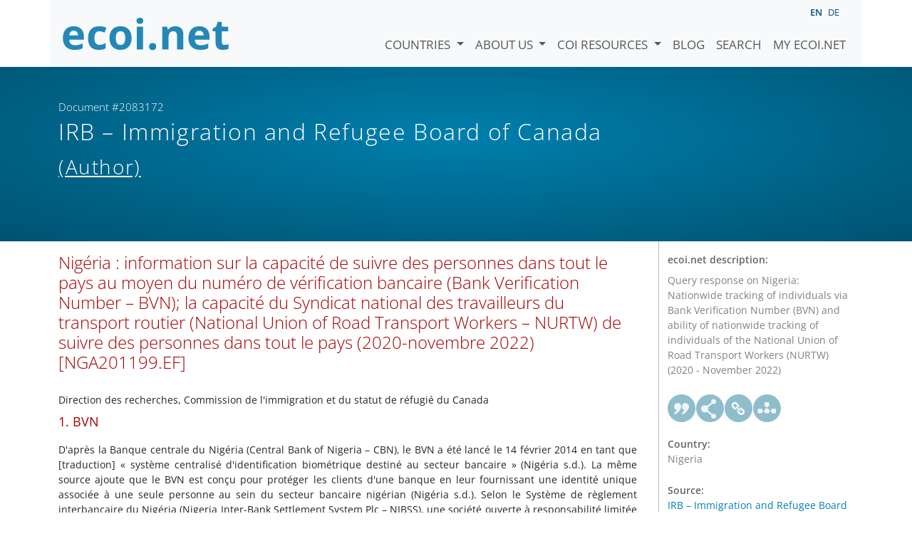

--- FILE ---
content_type: text/html; charset=utf-8
request_url: https://www.ecoi.net/en/document/2083172.html
body_size: 11861
content:
<!DOCTYPE html>
<html lang="en">

<head>
    <meta charset="UTF-8">
    <meta name="viewport" content="width=device-width, initial-scale=1.0, minimum-scale=1.0">
    <link rel="search" href="http://www.ecoi.net/opensearchdescription-en.xml"
        type="application/opensearchdescription+xml" title="ecoi.net">
    <link rel="alternate" hreflang="en" href="https://www.ecoi.net/en/document/2083172.html"><link rel="alternate" hreflang="de" href="https://www.ecoi.net/de/dokument/2083172.html"><meta name="dc.identifier" content="2083172">
<meta name="description" content="Query response on Nigeria: Nationwide tracking of individuals via Bank Verification Number (BVN) and ability of nationwide tracking of individuals of the National Union of Road Transport Workers (NURTW) (2020 - November 2022)">
<meta name="dc.coverage" content="Nigeria">
<meta name="dc.title" content="Nig&eacute;ria : information sur la capacit&eacute; de suivre des personnes dans tout le pays au moyen du num&eacute;ro de v&eacute;rification bancaire (Bank Verification Number &ndash; BVN); la capacit&eacute; du Syndicat national des travailleurs du transport routier (National Union of Road Transport Workers &ndash; NURTW) de suivre des personnes dans tout le pays (2020-novembre 2022) [NGA201199.EF]">
<meta name="dc.source" content="https://irb-cisr.gc.ca/fr/renseignements-pays/rdi/Pages/index.aspx?doc=458722&amp;pls=1">
<meta name="dc.language" content="fr">
<meta name="dc.date" content="2022-11-09">
<meta name="author" content="Immigration and Refugee Board of Canada">
<meta name="dc.creator" content="Immigration and Refugee Board of Canada">
<meta name="dc.rightsholder" content="Immigration and Refugee Board of Canada">
<meta name="copyright" content="Immigration and Refugee Board of Canada">
    <title>IRB &ndash; Immigration and Refugee Board of Canada (Author): &ldquo;Nigéria : information sur la capacité de suivre des personnes dans tout le pays au moyen du numéro de vérification bancaire (Bank Verification Number – BVN); la capacité du Syndicat national des travailleurs du transport routier (National Union of Road Transport Workers – NURTW) de suivre des personnes dans tout le pays (2020-novembre 2022) [NGA201199.EF]&rdquo;, Document #2083172 - ecoi.net</title>
    <link rel="stylesheet" href="/site/templates/resources/dist/main.css?ts=1751880645">
    <script defer src="/site/templates/resources/dist/main.js?ts=1751880645"></script>
</head>

<body  data-countries-url="/en/countries/"
    data-my-ecoi-url="/en/my-ecoi.net/" data-doc-url="/en/document"
    data-imprint-url="/en/about/imprint/"
    data-search-url="/en/document-search/" >
        <div class="container hidden-print">
        <div class="row">
            <nav class="navbar navbar-expand-lg bg-light navbar-default">
                <a class="navbar-brand"
                    href="/" title="Go to ecoi.net homepage"> <img
                        alt="ecoi.net" width="240" height="54" src="/site/templates/resources/styles/ecoi_small.svg">
                </a>
                <button class="navbar-toggler" type="button" data-bs-toggle="collapse"
                    data-bs-target="#ecoiMainMenuCollapsible" aria-controls="ecoiMainMenuCollapsible"
                    aria-expanded="false" aria-label="Toggle navigation">
                    <span class="navbar-toggler-icon"></span>
                </button>

                <!-- Collect the nav links, forms, and other content for toggling -->
                <div class="collapse navbar-collapse" id="ecoiMainMenuCollapsible">
                    <!-- top navigation -->
                    <ul class="navbar-nav">
                        <li class="nav-item dropdown country-dropdown"><a href="/en/countries/" class="nav-link dropdown-toggle" data-bs-toggle="dropdown" data-toggle="dropdown">Countries <span class="caret"></span></a>
                    <ul class="dropdown-menu" data-web-command="stop-propagation">
                    <li class="visible-no-script"><a href="/en/countries/">Show all countries</a></li>
                    <li class="dropdown-item country-select-source"><label class="sr-only" for="county-top-select">Select a country</label><div><select id="county-top-select" class="form-control country-select" data-data-function="ecoi.menu.getCountryList" style="width: 15em"></select></div></li></ul></li><li class="nav-item dropdown "><a href="/en/about/" class="nav-link dropdown-toggle" data-toggle="dropdown" data-bs-toggle="dropdown" role="button" aria-haspopup="true" aria-expanded="false">About us <span class="caret"></span></a><ul class="dropdown-menu"><li class="dropdown-item"><a href="/en/about/about-ecoi.net/">About ecoi.net</a></li><li class="dropdown-item"><a href="/en/about/our-sources/">Our Sources</a></li><li class="dropdown-item"><a href="/en/about/our-publications/">Our publications</a></li><li class="dropdown-item"><a href="/en/about/help/">Search Help</a></li><li class="dropdown-item"><a href="/en/about/f.a.q/">F.A.Q.</a></li><li class="dropdown-item"><a href="/en/about/contact/">Contact</a></li><li class="dropdown-item"><a href="/en/about/data-protection-notice/">Data Protection Notice</a></li><li class="dropdown-item"><a href="/en/about/imprint/">Imprint &amp; Disclaimer</a></li></ul></li><li class="nav-item dropdown "><a href="/en/coi-resources/" class="nav-link dropdown-toggle" data-toggle="dropdown" data-bs-toggle="dropdown" role="button" aria-haspopup="true" aria-expanded="false">COI Resources <span class="caret"></span></a><ul class="dropdown-menu"><li class="dropdown-item"><a href="/en/coi-resources/quality-standards/">Quality Standards</a></li><li class="dropdown-item"><a href="/en/coi-resources/training/">Training</a></li><li class="dropdown-item"><a href="/en/coi-resources/coi-thesaurus/">COI Thesaurus</a></li><li class="dropdown-item"><a href="/en/coi-resources/acute-artificial-intelligence-for-country-of-origin-information-understanding-technical-and-ethical-implications/">ACUTE Project on AI</a></li><li class="dropdown-item"><a href="/en/coi-resources/other/">Other resources</a></li></ul></li><li class="nav-item"><a class="nav-link" href="/en/blog/">Blog</a></li><li class="nav-item"><a class="nav-link" href="/en/document-search/">Search</a></li><li class="nav-item"><a class="nav-link" href="/en/my-ecoi.net/">My ecoi.net</a></li>                    </ul>
                    <ul class="nav navbar-nav mt-2 navbar-top-right">
                        <li class="nav-item d-inline-block d-lg-none">Language: </li>
                        <li class="nav-item d-inline-block active pl-2" lang="en" title="English">en</li><li class="nav-item d-inline-block pl-2">
			<a class="language-switch" data-web-command="language-switch" lang="de" href="/de/dokument/2083172.html" title="German">de</a></li>                    </ul>
                </div>
            </nav>
        </div>
    </div>
    <noscript class="bg-warning text-center no-js-warning hidden-print">Enable JavaScript to get all ecoi.net features!</noscript>
        <div class="page-header-background">
        <div class="container">
            <div class="page-header">
                <div class="page-header-map page-header-minimum">
                    <div class="col-md-9"><p id="documentId" class="page-header-small-p">Document #2083172 </p><p class="page-header-title-p"><span class="doc-sources">IRB &ndash; Immigration and Refugee Board of Canada <small>(Author)</small></span></p></div>                </div>
            </div>
        </div>
    </div>
    <div class="container">
    <div class="row">
        <div class="col-md-9 document-content">
            <h2 class="original-title">Nigéria : information sur la capacité de suivre des personnes dans tout le pays au moyen du numéro de vérification bancaire (Bank Verification Number – BVN); la capacité du Syndicat national des travailleurs du transport routier (National Union of Road Transport Workers – NURTW) de suivre des personnes dans tout le pays (2020-novembre 2022) [NGA201199.EF]</h2><main>
<section>
<div>
<div>
<div>
<div>
<div>
<div>
<div>
<div>
<div>
<div>
<div>
<div>
<p>Direction des recherches, Commission de l'immigration et du statut de réfugié du Canada</p>
</div>
<div>
<h3>1. BVN</h3>
<p>D'après la Banque centrale du Nigéria (Central Bank of Nigeria – CBN), le BVN a été lancé le 14 février 2014 en tant que [traduction] « système centralisé d'identification biométrique destiné au secteur bancaire » (Nigéria s.d.). La même source ajoute que le BVN est conçu pour protéger les clients d'une banque en leur fournissant une identité unique associée à une seule personne au sein du secteur bancaire nigérian (Nigéria s.d.). Selon le Système de règlement interbancaire du Nigéria (Nigeria Inter-Bank Settlement System Plc – NIBSS), une société ouverte à responsabilité limitée appartenant à la CBN ainsi qu'à toutes les banques autorisées au pays, la [traduction] « raison d'être » du BVN est de « recourir aux données biométriques pour l'identification et la vérification primaires de tous les détenteurs d'un ou de plus d'un compte dans toute banque nigériane et […] pour la validation de l'identité de la clientèle aux points de transaction » (NIBSS s.d.). La même source précise en outre qu'au moment de l'inscription, le BVN d'une personne sera [traduction] « lié à tous les comptes qu'elle détient dans [toutes] les banques nigérianes » (NIBSS s.d.). Toujours selon le NIBSS, à un [traduction] « point de transaction », le BVN du client et les « caractéristiques uniques de [la] personne » seront utilisés conjointement au numéro d'identification personnel (NIP) (NIBSS s.d.).</p>
<h3>1.1 Réglementation relative au BVN, y compris l'accès aux données associées au BVN et la liste de surveillance connexe</h3>
<p>Le cadre réglementaire régissant les opérations requérant le BVN et la liste de surveillance connexe destinée au secteur bancaire nigérian (<em>Regulatory Framework for Bank Verification Number (BVN) Operations and Watch-List for the Nigerian Banking Industry</em>) de la CBN, qui contient des lignes directrices révisées ayant été publiées en octobre 2021, prévoit que la [traduction] « liste de surveillance destinée au secteur bancaire nigérian » est une « base de données sur des clients identifiés par leur BVN, qui ont été impliqués dans des cas confirmés de violation » (Nigéria oct. 2021, 4). La même source précise que le NIBSS est responsable de mettre à jour la liste de surveillance en y versant le BVN de personnes que la CBN, le NIBSS, des banques ou [traduction] « [d'a]utres [i]nstitutions [f]inanciaires » ont estimé devant y « être ajoutées » (Nigéria oct. 2021, 5-6). Selon le <em>Regulatory Framework</em>, tout client ayant un BVN qui figure sur la liste de surveillance se voit [traduction] « interdire l'accès à tous les modes de prestation électronique de services, ce qui comprend, sans toutefois s'y limiter », les guichets automatiques, les systèmes de point de vente, les services bancaires en ligne, les services bancaires mobiles et l'émission de chèques par des tiers; en outre, il ne peut pas « avoir accès à des facilités de crédit ni se les faire garantir », ni « conclure [une] nouvelle entente » avec une banque ou une institution financière (Nigéria oct. 2021, 16).</p>
<p>Le <em>Regulatory Framework</em> énonce que les banques, [traduction] « [d'a]utres [i]nstitutions [f]inanciaires » et les exploitants de services financiers mobiles ont un « accès direct » à la base de données contenant les BVN et que l'autorisation de la CBN n'est pas requise pour ce faire; cependant, « [d'a]utres [i]nstitutions [f]inanciaires » doivent obtenir le consentement du client, et les banques doivent « traiter [la base de données contenant les BVN] de manière strictement confidentielle » (Nigéria oct. 2021, 10). La même source ajoute que les fournisseurs de services de paiement, les bureaux de crédit et d'autres entités autorisées par la CBN peuvent uniquement accéder à la base de données contenant les BVN par l'entremise du NIBSS et doivent obtenir le consentement du client (Nigéria oct. 2021, 10). Le <em>Regulatory Framework</em> prévoit également que, sur réception d'une ordonnance de la Haute Cour fédérale (Federal High Court), les données associées au BVN peuvent être communiquées aux organismes d'exécution de la loi, à la Commission nationale des pensions (National Pension Commission), aux administrateurs de fonds de pension et à [traduction] « [d'a]utres entités ayant reçu l'autorisation nécessaire » (Nigéria oct. 2021, 11). La même source précise qu'une personne peut uniquement consulter les données associées au BVN qui lui sont propres (Nigéria oct. 2021, 11). Selon le <em>Regulatory Framework</em>, le BVN peut être utilisé seulement aux fins définies par la CBN, et il ne peut servir [traduction] « à punir des personnes pour des infractions de nature non financière », « à procéder à l'identification hors du système bancaire » ou à tout « autre mauvais usage » au sens où l'entend la CBN (Nigéria oct. 2021, 11).</p>
<p>Le <em>Regulatory Framework</em> énonce les lignes directrices suivantes concernant la sécurité et la protection des données associées aux BVN :</p>
<p>[traduction]</p>
<ul>
<li>Les parties jouant un rôle dans les opérations liées aux BVN mettent en place du matériel et des logiciels sécurisés ainsi qu'une fonction de chiffrement de messages transmis au moyen d'un réseau sécurisé;</li>
<li>Les données associées aux BVN sont conservées sur le territoire nigérian et ne sont pas acheminées au-delà de la frontière sans le consentement de la CBN;</li>
<li>Les personnes ou entités qui utilisent les données associées aux BVN établissent des précudres adéquates en matière de protection et de sécurité de leurs renseignements et ceux de leurs clients. Ces modalités comprennent des mesures de sécurité matérielle, logicielle, de réseau et d'entreprise;</li>
<li>L'accès aux données associées aux BVN par les clients est obtenu au moyen de canaux sécurisés et de l'authentification adéquate;</li>
<li>Les parties jouant un rôle dans les opérations liées aux BVN s'assurent que les données associées aux BVN sont considérées comme confidentielles;</li>
<li>Tous les intervenants se conforment au règlement sur la protection des données du Nigéria (Nigeria Data Protection Regulation – NDPR) ou tout règlement de la Banque concernant la protection des données et les lois pertinentes en vigueur (Nigéria oct. 2021, 11-12).</li>
</ul>
<h3>1.2 Capacité de suivre des personnes au moyen du BVN</h3>
<p>Des sources ont signalé qu'une personne peut être suivie dans tout le pays au moyen de son BVN (chercheur principal 27 oct. 2022; associé directeur 20 oct. 2022; doctorant 26 oct.2022). Au cours d'un entretien avec la Direction des recherches, un doctorant du Département de finance de l'Université d'Ilorin, au Nigéria, qui mène des recherches sur le développement de systèmes financiers, la finance internationale au Nigéria et le BVN, a ajouté que la CBN ou le gouvernement fédéral sont les seuls à avoir la capacité de suivre une personne au moyen de son BVN et que l'emplacement où elle se trouve peut être repéré uniquement si la personne tente de faire une transaction bancaire (doctorant 26 oct. 2022). La même source a fait observer qu'il est impossible pour un particulier d'ouvrir un nouveau compte bancaire sans fournir son BVN (doctorant 26 oct. 2022). Dans une communication écrite envoyée à la Direction des recherches, le directeur général du Réseau africain pour l'environnement et la justice économique (Africa Network for Environment and Economic Justice – ANEEJ), une ONG du Nigéria dont le siège se trouve à Benin City qui se consacre aux groupes marginalisés et à la protection des droits socioéconomiques (ANEEJ s.d.), a fourni les renseignements suivants :</p>
<p>[traduction]</p>
<p>Il est rare qu'une banque ouvre un compte (individuel, d'entreprise ou domiciliaire) en faisant fi de l'exigence d'y associer un BVN et, dans certains cas, des vérifications de données biométriques associées au BVN doivent être effectuées avant de procéder à des transactions en particulier. Ce processus pourrait servir à suivre une personne, lorsque celle-ci est invitée à mettre à jour son dossier à la succursale de la banque la plus proche ou lorsque la dernière succursale où ses données biométriques ont été prélevées est soumise à un contrôle (ANEEJ 27 oct. 2022).</p>
<p>Le directeur général de l'ANEEJ a souligné que, comme le BVN d'une personne comprend des [traduction] « données individuelles » auxquelles seules les institutions financières et la CBN ont accès, quiconque chercherait à suivre une personne au moyen de son BVN aurait « besoin d'un solide appui sur les plans juridique et réglementaire » (ANEEJ 27 oct. 2022). La même source a ajouté que les [traduction] « agences de sécurité et de lutte contre la corruption assurent la liaison avec la CBN, le NIBSS, les banques créatrices de monnaie (Deposit Money Banks – DMB) et d'autres institutions financières pour suivre des personnes » au moyen de leur BVN (ANEEJ 27 oct. 2022). Dans une communication écrite envoyée à la Direction des recherches, un associé directeur dans un cabinet juridique nigérian de Lagos qui se spécialise en droits numériques, en protection de la vie privée et en protection de données, de même qu'en opérations bancaires et en finance, a déclaré que les personnes et entités comme les [traduction] « organismes d'exécution de la loi, fraudeurs électroniques, voleurs d'identité et kidnappeurs » sont connues pour suivre des personnes dans l'ensemble du territoire au moyen de leur BVN (associé directeur 20 oct. 2022). En revanche, dans une autre communication écrite envoyée à la Direction des recherches, un chercheur principal sur l'Afrique au Conseil des relations étrangères (Council on Foreign Relations – CFR), une organisation indépendante sise aux États-Unis qui traite d'affaires internationales (CFR s.d.), a affirmé qu'il n'était au fait d'aucune organisation ni d'aucun groupe reconnu pour suivre des personnes dans l'ensemble du pays au moyen de leur BVN (chercheur principal 27 oct. 2022), et le directeur général de l'ANEEJ a déclaré qu'il ne connaissait aucune organisation privée [traduction] « dont le mandat légal » est de suivre des personnes au moyen de leur BVN (ANEEJ 27 oct. 2022).</p>
<p>Le doctorant, en réponse à la question de savoir dans quelles circonstances la CBN ou le gouvernement fédéral suivrait une personne au moyen de son BVN, a dit que si une personne est réputée avoir [traduction] « obtenu de l'argent par un faux semblant » ou avoir « commis une fraude bancaire », la CBN ou le gouvernement fédéral enverrait une alerte à toutes les banques du Nigéria; si cette personne tentait alors de retirer de l'argent où que ce soit au pays, l'endroit où elle se trouve serait repérable au moyen de son BVN (doctorant 26 oct. 2022). Parmi les sources qu'elle a consultées dans les délais fixés, la Direction des recherches n'a pas trouvé d'autres renseignements allant dans le même sens.</p>
<p>L'associé directeur a déclaré que les [traduction] « données personnelles de nature délicate » suivantes pouvaient être trouvées au moyen du BVN d'une personne : « identification des empreintes digitales, images faciales, numéros de téléphone, numéro d'identification national, adresse domiciliaire et date de naissance » (associé directeur 20 oct. 2022). Au dire du doctorant, suivre une personne au moyen de son BVN donnerait accès aux renseignements suivants à son sujet : adresse domiciliaire, numéro de téléphone cellulaire, emploi, adresse du lieu de travail, plus proche parent, nom de la mère, image faciale et empreinte des deux pouces (doctorant 26 oct. 2022). Le chercheur principal a souligné que, comme le BVN d'une personne est lié à son compte bancaire et à ses renseignements personnels, [traduction] « toute institution ou tout agent intéressé » pourrait suivre une personne et déterminer où elle se trouve au moyen de ses opérations bancaires (chercheur principal 27 oct. 2022). Le directeur général de l'ANEEJ a signalé que quiconque ayant [traduction] « l'accès adéquat » ou « l'autorisation » d'accéder au BVN d'une personne pourrait obtenir des renseignements concernant ses « données bio[métriques], antécédents financiers et récentes visites à la succursale d'une banque » (ANEEJ 27 oct. 2022).</p>
<h3>2. NURTW</h3>
<p>Au cours d'un entretien avec la Direction des recherches, un professeur adjoint d'études africaines et afro-américaines de l'Université Harvard, ayant mené des recherches sur le NURTW et publié un ouvrage sur la corruption et le secteur du transport dans les villes au Nigéria, a déclaré que le NURTW détient un [traduction] « énorme pouvoir informel » qui « s'étend dans tout le pays » (professeur adjoint 2 nov. 2022). Selon la même source, le NURTW est perçu dans l'opinion populaire comme étant [traduction] « puissant et politisé » et il emploie de « jeunes hommes et femmes » qui sont réputés avoir régulièrement recours à « la violence physique et psychologique » (professeur adjoint 2 nov. 2022). Au dire du professeur adjoint, le NURTW est [traduction] « indissociable » de la politique nigériane, au point où il est « impossible pour un parti d'acquérir une assise politique sans le soutien du syndicat », et le NURTW dispose « [d']agents dans les hautes sphères » (professeur adjoint 2 nov. 2022).</p>
<p>On peut lire dans un article publié par Explore Parts Unknown [1] que le NURTW à Lagos est une [traduction] « association privée qui perçoit des péages visant tous les transporteurs publics en usant des méthodes qui s'imposent, quelles qu'elles soient » (Explore Parts Unknown 12 oct. 2017). Selon la même source, les <em>agberos</em>, [un [traduction] « terme familier utilisé pour décrire une personne, généralement un voyou, qui exige le paiement de droits, de frais, de péages et d'autres formes de taxe aux alentours des gares routières » (ICIR 19 juill. 2021)], qu’on trouve aux arrêts d’autobus et dans les gares routières sont [traduction] « souvent des employés du [NURTW] » (Explore Parts Unknown oct. 2017). Le Centre international du journalisme d'enquête (International Centre for Investigative Reporting – ICIR), une [traduction] « agence de presse indépendante sans but lucratif » dont le siège est à Abuja (ICIR s.d.), signale que les agberos collectent quotidiennement à Lagos 3 000 nairas (NGN) [9 $CAN] de chaque conducteur de véhicule commercial, ce qui, d'après les estimations de l'ICIR, équivaut à un total de 225 millions de NGN [684 427 $CAN] par jour (ICIR 19 juill. 2021).</p>
<p>Des sources soulignent que le gouvernement de l'État de Lagos a [traduction] « suspend[u] » les activités du NURTW dans les gares routières et les garages de l’État (Premium Times 11 mars 2022; <em>The Guardian</em> 10 mars 2022). Des sources ajoutent que, en 2019, le gouvernement de l’État d’Oyo a interdit au NURTW d’opérer (<em>The Guardian</em> 31 mai 2019; ICIR 19 juill. 2021) [traduction] « pour impunité et absence de transparence » (ICIR 19 juill. 2021). Le professeur adjoint a fait observer que les activités du NURTW ont récemment fait l’objet d’une [traduction] « répression plus sévère » partout au Nigéria, tout particulièrement « dans les gares routières et les arrêts d'autobus », et l'État a « durci sa position » contre le syndicat dans certaines régions du pays (professeur adjoint 2 nov. 2022). La même source a ajouté que le NURTW a été [traduction] « interdit » dans le Sud-Ouest du Nigéria et que cette exclusion « tient » toujours depuis qu'elle a été prononcée (professeur adjoint 2 nov. 2022). Le professeur adjoint a toutefois précisé que l'État a l'habitude depuis des années – soit depuis 1999 – [traduction] « [d']interdire » le NURTW « pour la forme » ou de « faire semblant » d'agir en ce sens, mais que ces exclusions ne durent jamais bien longtemps (professeur adjoint 2 nov. 2022).</p>
<h3>2.1 Capacité du NURTW de suivre des personnes dans tout le pays</h3>
<p>Le chercheur principal, en réponse à la question de savoir si le NURTW a la capacité de suivre des personnes dans tout le pays, a émis des [traduction] « dout[es] » quant à la « capacité pour agir ou [les] ressources » dont dispose le syndicat pour suivre des personnes dans l'ensemble du pays, et ce, même si le syndicat est « très puissant » (chercheur principal 27 oct. 2022). En réponse à la même question, le doctorant a déclaré que le NURTW n'est pas en mesure de suivre des personnes, ni même ses propres membres (doctorant 26 oct. 2022). Le professeur adjoint a quant à lui répondu à la même question en disant que le NURTW ne dispose pas officiellement des renseignements ou du système d'enregistrement requis pour suivre des personnes dans tout le Nigéria, ajoutant que le [traduction] « système » qu'il utilise est encore en grande partie sur support papier et que les dossiers sont « souvent égarés » (professeur adjoint 2 nov. 2022). La même source a toutefois précisé qu'officieusement, le NURTW possède un grand pouvoir qui inclut l'accès au [traduction] « savoir local » et « des yeux et des oreilles partout », tant à l'échelle de l'État que dans la « rue »; en outre, si le syndicat « est déterminé à suivre quelqu'un, il ne faut pas sous-estimer sa capacité » à le faire (professeur adjoint 2 nov. 2022).</p>
<p>Cette réponse a été préparée par la Direction des recherches à l'aide de renseignements puisés dans les sources qui sont à la disposition du public, et auxquelles la Direction des recherches a pu avoir accès dans les délais fixés. Cette réponse n'apporte pas, ni ne prétend apporter, de preuves concluantes quant au fondement d'une demande d'asile. Veuillez trouver ci-dessous les sources consultées pour la réponse à cette demande d'information.</p>
<p>Note</p>
<p>[1] Explore Parts Unknown est une publication numérique consacrée à la nourriture, aux voyages et à la culture qui est conjointement éditée par CNN et Roads &amp; Kingdoms, une entreprise médiatique couvrant les domaines de l'alimentation, de la politique et des voyages (Explore Parts Unknown s.d.). Ayodeji Rotinwa, l'auteur de l'article publié par Explore Parts Unknown sur le Syndicat national des travailleurs du transport routier (National Union of Road Transport Workers – NURTW) (Explore Parts Unknown 12 oct. 2017), est un journaliste spécialiste de l'Afrique de l'Ouest et l'éditeur délégué de la revue <em>African Arguments</em>, qui contient des articles sur la politique, l'économie et la culture en Afrique (Heinrich Böll Stiftung s.d.).</p>
<h2>Références</h2>
<p>Africa Network for Environment and Economic Justice (ANEEJ). 27 octobre 2022. Communication écrite envoyée à la Direction des recherches par le directeur général.</p>
<p>Africa Network for Environment and Economic Justice (ANEEJ). S.d. « <a href="http://www.aneej.org/about-aneej/">About ANEEJ</a> ». [Date de consultation : 7 nov. 2022]</p>
<p>Associé directeur, cabinet juridique, Lagos. 20 octobre 2022. Communication écrite envoyée à la Direction des recherches.</p>
<p>Chercheur principal, Council on Foreign Relations (CFR). 27 octobre 2022. Communication écrite envoyée à la Direction des recherches.</p>
<p>Council on Foreign Relations (CFR). S.d. « <a href="https://www.cfr.org/about">About CFR</a> ». [Date de consultation : 2 nov. 2022]</p>
<p>Doctorant, University of Ilorin, Nigéria. 26 octobre 2022. Entretien avec la Direction des recherches.</p>
<p>Explore Parts Unknown. 12 octobre 2017. Ayodeji Rotinwa. « <a href="https://explorepartsunknown.com/lagos/the-birth-of-the-agbero-a-toll-collector-a-menace-of-lagos/">The Birth of the Agbero: A Toll Collector, a Menace of Lagos</a> ». [Date de consultation : 7 nov. 2022]</p>
<p><a href="https://explorepartsunknown.com/about/">Explore Parts Unknown. S.d. « About Us ».</a> [Date de consultation : 7 nov. 2022]</p>
<p><em>The Guardian</em> [Nigéria]. 10 mars 2022. « <a href="https://guardian.ng/news/lagos-state-suspends-nurtw-from-operating-in-parks/">Lagos Suspends NURTW from Operating in Parks, Garages</a> ». [Date de consultation : 8 nov. 2022]</p>
<p><em>The Guardian</em> [Nigéria]. 31 mai 2019. Rotimi Agbouluaje. « <a href="https://guardian.ng/news/oyo-government-bans-nurtw/">Oyo Government Bans NURTW</a> ». [Date de consultation : 8 nov. 2022]</p>
<p>Heinrich Böll Stiftung. S.d. « <a href="https://us.boell.org/en/person/ayodeji-rotinwa">Ayodeji Rotinwa</a> ». [Date de consultation : 8 nov. 2022]</p>
<p>The International Center for Investigative Reporting (ICIR). 19 juillet 2021. Odinaka Anudu. « <a href="https://www.icirnigeria.org/money-for-the-boys-how-agberos-pocket-billions-of-lagos-transport-revenue/">Money for the Boys: How "Agberos" Pocket Billions of Lagos Transport Revenue</a> ». [Date de consultation : 2 nov. 2022]</p>
<p><a href="https://www.icirnigeria.org/about-us/">The International Center for Investigative Reporting (ICIR). S.d. « About ».</a> [Date de consultation : 2 nov. 2022]</p>
<p>Nigéria. Octobre 2021. Central Bank of Nigeria (CBN). <em><a href="https://www.cbn.gov.ng/Out/2021/CCD/REVISED%20REGULATORY%20FRAMEWORK%20FOR%20BANK%20VERIFICATION%20NUMBER%20(BVN)%20OPERATIONS%20AND%20WATCH-LIST%20FOR%20THE%20NIGERIAN%20BANKING%20INDUSTRY%20121021%20FINAL.pdf">Regulatory Framework for Bank Verification Number (BVN) Operations and Watch-List for the Nigerian Banking Industry</a></em>. [Date de consultation : 2 nov. 2022]</p>
<p>Nigéria. S.d. Central Bank of Nigeria (CBN). « <a href="https://www.cbn.gov.ng/Paymentsystem/BVN.asp">Payments System: Bank Verification Number (BVN)</a> ». [Date de consultation : 2 nov. 2022]</p>
<p>Nigeria Inter-Bank Settlement System Plc (NIBSS). S.d. « <a href="https://nibss-plc.com.ng/services/bvn">Bank Verification Number (BVN)</a> ». [Date de consultation : 2 nov. 2022]</p>
<p>Premium Times. 11 mars 2022. Ben Ezeamalu. « <a href="https://www.premiumtimesng.com/news/top-news/516601-lagos-govt-suspends-nurtw-activities.html">Lagos Govt Suspends NURTW Activities</a> ». [Date de consultation : 2 nov. 2022]</p>
<p>Professeur adjoint, Harvard University. 2 novembre 2022. Entretien avec la Direction des recherches.</p>
<h2>Autres sources consultées</h2>
<p><strong>Sources orales :</strong> avocats nigérians spécialisés en finance et en opérations bancaires (2); Banque africaine de développement; cabinets juridiques nigérians spécialisés en finance et en opérations bancaires (4); chargé d'enseignement supérieur dans une université au Royaume-Uni qui est spécialiste des droits numériques nigérians; <em>Premium Times</em>; professeur de sciences sociales dans une université au Nigéria qui est spécialiste du NURTW.</p>
<p><strong>Sites Internet, y compris :</strong> Al Jazeera; AllAfrica; Amnesty International; Australie – Department of Foreign Affairs and Trade; Banque africaine de développement; Bertelsmann Stiftung; États-Unis – Department of State; Factiva; <em>Financial Times</em>; <em>Foreign Policy</em>; Freedom House; Human Rights Watch; <em>International Journal of Business and Administrative Studies</em>; Pays-Bas – Ministry of Foreign Affairs; <em>The Punch</em>; Quartz Africa; Reuters; Royaume-Uni – Home Office; <em>Vanguard</em>; Voice of America Afrique.</p>
</div>
</div>
</div>
</div>
</div>
</div>
</div>
</div>
</div>
</div>
</div>
</div>
</section>
</main><h3 class="mt-3">Associated documents</h3><div class="list-unstyled doc-list"><ul class="list-unstyled doc-list"><li>Document ID 2083172 Translation / language version</li><li class="doc-listelement" data-ecoi-id="2083171"><p class="doc-metadata">9 November 2022 | <span class="doc-sources"><a title="Read source description" href="/en/source/11213.html">IRB &ndash; Immigration and Refugee Board of Canada<span></span></a> <small>(Author)</small></span></p><p class="doc-metadata">Nigeria</p>
            <h4>Query response on Nigeria: Nationwide tracking of individuals via Bank Verification Number (BVN) and ability of nationwide tracking of individuals of the National Union of Road Transport Workers (NURTW) (2020 - November 2022)</h4><p class="doc-origtitle"><a target="_blank" href="/en/document/2083171.html">Nigeria: Ability to track individuals nationwide through the Bank Verification Number (BVN), ability of the National Union of Road Transport Workers (NURTW) to track individuals across the country (2020–November 2022) [NGA201199.E]</a> <small>(Response, English)</small></p><ul class="highlightings"></ul><div class="doc-buttons clearfix"><a target="_blank"  class="file  no-tracking" href="/en/document/2083171.html" title="Open document"><span class="file file-html"><span><span class="file-language">en</span></span></span></a><a href="#" class="graphbutton graphbutton-cite" data-web-command="doc-cite" title="Cite as"></a><a href="#" class="graphbutton graphbutton-share" data-web-command="share-url" title="Share"></a><a href="#" class="graphbutton graphbutton-link" data-web-command="doc-permalink" data-permalink-target="/en/document/2083171.html" title="Permalink"></a><a class="doc-internal" href="/en/document/2083171.html" title="Show document">ID 2083171</a></div></li></ul></div>
        </div>
        <div class="col-md-3">
            <div class="document-metadata sticky-top"
                data-ecoi-id="2083172">
                <a data-web-command="print" title="Print" class="print"> <span
                        class="fas fa-print document-metadata-print" aria-hidden="true"></span>
                </a>
                <dl>
                    <dt>ecoi.net description:</dt><dd><dd>Query response on Nigeria: Nationwide tracking of individuals via Bank Verification Number (BVN) and ability of nationwide tracking of individuals of the National Union of Road Transport Workers (NURTW) (2020 - November 2022)</dd><dt><a href="#" class="graphbutton graphbutton-cite" data-web-command="doc-cite" title="Cite as"></a><a href="#" class="graphbutton graphbutton-share" data-web-command="share-url" title="Share"></a><a href="#" class="graphbutton graphbutton-link" data-web-command="doc-permalink" data-permalink-target="/en/document/2083172.html" title="Permalink"></a><a href="#" class="graphbutton graphbutton-related" data-web-command="show-related-documents" title="Associated documents" data-related="{&quot;docId&quot;:2083172,&quot;relations&quot;:[{&quot;docId&quot;:[2083171],&quot;type&quot;:&quot;translation&quot;}]}"></a></dt><dt>Country:</dt><dd>Nigeria</dd><dt>Source:</dt><dd><span class="doc-sources"><a title="Read source description" href="/en/source/11213.html">IRB &ndash; Immigration and Refugee Board of Canada<span></span></a> <small>(Author)</small></span></dd><dt>Published:</dt><dd>9 November 2022<dd><dt>Original link:</dt><dd class="link">
                    <a target="_blank" rel="noopener" href="https://irb-cisr.gc.ca/fr/renseignements-pays/rdi/Pages/index.aspx?doc=458722&amp;pls=1">https://irb-cisr.gc.ca/fr/renseignements-pays/rdi/Pages/index.aspx?doc=458722&amp;pls=1</a><dd><dt>Document type:</dt><dd>Response<dd><dt>Language:</dt><dd>French<dd><dt>Document ID:</dt><dd>2083172<dd>                </dl>
            </div>
        </div>
    </div>
</div>
    <div class="container page-footer">
        <div class="row">
            <div class="col col-xs-6 col-md-3 hidden-print page-footer-logo">
                <a href="/"><img alt="ecoi.net" width="1106" height="335"
                        src="/site/templates/resources/styles/ecoi_footer.svg"></a>
            </div>

            <ul class="col col-xs-6 col-md-3">
                <li><strong>Austrian Red Cross</strong></li>
                <li>Austrian Centre for Country of Origin and Asylum Research and Documentation (ACCORD)</li>
            </ul>
            <ul class="col col-xs-6 col-md-3">
                <li>Wiedner Hauptstraße 32, 1041 Wien</li>
                <li><abbr title="Telefon">T</abbr> <a title="Telephone" href="tel:+43158900583">+43 1 589
                        00 583</a></li>
                <li><abbr title="Fax">F</abbr> <a title="Telefax" href="tel:+43158900589">+43 1 589 00
                        589</a></li>
                <li><a href="mailto:info@ecoi.net">info@ecoi.net</a></li>
            </ul>
            <ul class="col col-xs-6 col-md-3 hidden-print page-footer-vertical-on-sm">
                <li><a href="/en/about/contact/">Contact</a></li>
                <li><a href="/en/about/imprint/">Imprint &amp; Disclaimer</a></li>
                <li><a href="/en/about/f.a.q/">F.A.Q.</a></li>
                <li><a
                        href="/en/about/data-protection-notice/">Data Protection Notice</a>
                </li>
            </ul>
        </div>
    </div>
    <div class="container page-footer page-footer2">
        <p>ecoi.net is run by the Austrian Red Cross (department ACCORD) in cooperation with Informationsverbund Asyl &amp; Migration. ecoi.net is funded by the Asylum, Migration and Integration Fund, the Austrian Ministry of the Interior and Caritas Austria. ecoi.net is supported by ECRE &amp; UNHCR.</p>
        <ul>
            <li><a href="http://www.redcross.at/" title="Austrian Red Cross"><img height="40"
                        width="144" alt="Logo: Austrian Red Cross"
                        src="/site/templates/resources/styles/logo-rk-scaled.png"></a></li>
            <li><a href="http://accord.redcross.at/" title="Austrian Centre for Country of Origin and Asylum Research and Documentation"><img
                        height="40" width="103" alt="Logo: Austrian Centre for Country of Origin and Asylum Research and Documentation"
                        src="/site/templates/resources/styles/logo-accord-scaled.png"></a></li>
            <li><a href="https://ec.europa.eu/info/funding-tenders/find-funding/eu-funding-programmes/asylum-migration-and-integration-fund_en" title="Asylum, Migration and Integration Fund (AMIF) - European Union"><img height="40"
                        width="59" alt="Logo: Asylum, Migration and Integration Fund (AMIF) - European Union"
                        src="/site/templates/resources/styles/logo-eu-scaled.png"></a></li>
            <li><a href="http://bmi.gv.at/" title="Federal Ministry of the Interior (Austria)"><img height="40"
                        width="146" alt="Logo: Federal Ministry of the Interior (Austria)"
                        src="/site/templates/resources/styles/logo-bmi-2018-de.png"></a></li>
            <li><a href="http://www.asyl.net/" title="Informationsverbund Asyl &amp; Migration"><img
                        height="40" width="118" alt="Logo: Informationsverbund Asyl &amp; Migration"
                        src="/site/templates/resources/styles/logo-ivasyl-scaled.png"></a></li>
            <li><a href="http://www.unhcr.org/" title="UNHCR - The UN Refugee Agency"><img height="24"
                        width="140" alt="Logo: UNHCR - The UN Refugee Agency"
                        src="/site/templates/resources/styles/logo-unhcr-scaled.png"></a></li>
        </ul>
    </div>
    </body></html>